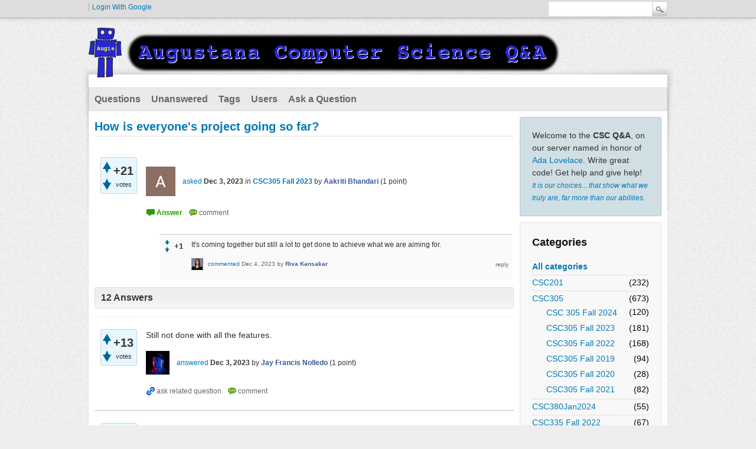

--- FILE ---
content_type: text/html; charset=utf-8
request_url: https://lovelace.augustana.edu/q2a/index.php/7761/how-is-everyones-project-going-so-far?show=7763
body_size: 7886
content:
<!DOCTYPE html>
<html lang="en" itemscope itemtype="http://schema.org/QAPage">
<!-- Powered by Question2Answer - http://www.question2answer.org/ -->
<head>
<meta charset="utf-8">
<title>How is everyone's project going so far? - Augustana CSC Q&amp;A</title>
<meta name="keywords" content="CSC305 Fall 2023">
<link rel="stylesheet" href="../../qa-theme/Snow/qa-styles.css?1.8.0">
<style type="text/css"><!--
//--></style>
<link href="https://fonts.googleapis.com/css?family=Roboto" rel="stylesheet" type="text/css">
<style type="text/css"><!--
//--></style>
<style type="text/css"><!--
@import url('../../qa-plugin/q2a-open-login/css/zocial.css');
//--></style>
<link rel="canonical" href="https://lovelace.augustana.edu/q2a/index.php/7761/how-is-everyones-project-going-so-far">
<meta itemprop="name" content="How is everyone's project going so far?">
<script>
var qa_root = '..\/..\/';
var qa_request = '7761\/how-is-everyones-project-going-so-far';
</script>
<script src="../../qa-content/jquery-3.2.1.min.js"></script>
<script src="../../qa-content/qa-global.js?1.8.0"></script>
<script type="text/javascript">
if (typeof qa_wysiwyg_editor_config == 'object')
	qa_wysiwyg_editor_config.skin='moono';
</script>
<link rel="stylesheet" type="text/css" href="../../qa-plugin/q2a-badges/badges-style.css">
<style>
</style>
<style>
.wmd-button > span { background-image: url('../../qa-plugin/q2a-markdown-editor-2.6.0/pagedown/wmd-buttons.png') }

/* Markdown editor styles */

.wmd-button-bar {
	width: 100%;
	padding: 5px 0;
}
.wmd-input {
	/* 604 */
	width: 598px;
	height: 250px;
	margin: 0 0 10px;
	padding: 2px;
	border: 1px solid #ccc;
}
.wmd-preview {
	/* 604 */
	width: 584px;
	margin: 10px 0;
	padding: 8px;
	border: 2px dashed #ccc;
}

.wmd-preview img, .entry-content img {
	max-width: 100%
}

.qa-q-view-content pre,
.qa-a-item-content pre,
.wmd-preview pre {
	overflow: auto;
	width: 100%;
	max-height: 400px;
	padding: 0;
	border-width: 1px 1px 1px 3px;
	border-style: solid;
	border-color: #ddd;
	background-color: #eee;
}
pre code {
	display: block;
	padding: 8px;
}

.wmd-button-row {
	position: relative;
	margin: 0;
	padding: 0;
	height: 20px;
}

.wmd-spacer {
	width: 1px;
	height: 20px;
	margin-left: 14px;
	position: absolute;
	background-color: Silver;
	display: inline-block;
	list-style: none;
}

.wmd-button {
	width: 20px;
	height: 20px;
	padding-left: 2px;
	padding-right: 3px;
	position: absolute;
	display: inline-block;
	list-style: none;
	cursor: pointer;
}

.wmd-button > span {
	/* note: background-image is set in plugin script */
	background-repeat: no-repeat;
	background-position: 0px 0px;
	width: 20px;
	height: 20px;
	display: inline-block;
}

.wmd-spacer1 {
	left: 50px;
}
.wmd-spacer2 {
	left: 175px;
}
.wmd-spacer3 {
	left: 300px;
}

.wmd-prompt-background {
	background-color: #000;
}
.wmd-prompt-dialog {
	border: 1px solid #999;
	background-color: #f5f5f5;
}
.wmd-prompt-dialog > div {
	font-size: 0.8em;
}
.wmd-prompt-dialog > form > input[type="text"] {
	border: 1px solid #999;
	color: black;
}
.wmd-prompt-dialog > form > input[type="button"] {
	border: 1px solid #888;
	font-size: 11px;
	font-weight: bold;
}

/* HighlightJS styles */

pre code,
pre .ruby .subst,
pre .tag .title,
pre .lisp .title,
pre .nginx .title {
	color: black;
}
pre .string,
pre .title,
pre .constant,
pre .parent,
pre .tag .value,
pre .rules .value,
pre .rules .value .number,
pre .preprocessor,
pre .ruby .symbol,
pre .ruby .symbol .string,
pre .ruby .symbol .keyword,
pre .ruby .symbol .keymethods,
pre .instancevar,
pre .aggregate,
pre .template_tag,
pre .django .variable,
pre .smalltalk .class,
pre .addition,
pre .flow,
pre .stream,
pre .bash .variable,
pre .apache .tag,
pre .apache .cbracket,
pre .tex .command,
pre .tex .special,
pre .erlang_repl .function_or_atom,
pre .markdown .header {
	color: #800;
}
pre .comment,
pre .annotation,
pre .template_comment,
pre .diff .header,
pre .chunk,
pre .markdown .blockquote {
	color: #888;
}
pre .number,
pre .date,
pre .regexp,
pre .literal,
pre .smalltalk .symbol,
pre .smalltalk .char,
pre .go .constant,
pre .change,
pre .markdown .bullet,
pre .markdown .link_url {
	color: #080;
}
pre .label,
pre .javadoc,
pre .ruby .string,
pre .decorator,
pre .filter .argument,
pre .localvars,
pre .array,
pre .attr_selector,
pre .important,
pre .pseudo,
pre .pi,
pre .doctype,
pre .deletion,
pre .envvar,
pre .shebang,
pre .apache .sqbracket,
pre .nginx .built_in,
pre .tex .formula,
pre .erlang_repl .reserved,
pre .input_number,
pre .markdown .link_label,
pre .vhdl .attribute {
	color: #88f;
}
pre .keyword,
pre .id,
pre .phpdoc,
pre .title,
pre .built_in,
pre .aggregate,
pre .css .tag,
pre .javadoctag,
pre .phpdoc,
pre .yardoctag,
pre .smalltalk .class,
pre .winutils,
pre .bash .variable,
pre .apache .tag,
pre .go .typename,
pre .tex .command,
pre .markdown .strong,
pre .request,
pre .status {
	font-weight: bold;
}
pre .markdown .emphasis {
	font-style: italic;
}
pre .nginx .built_in {
	font-weight: normal;
}
pre .coffeescript .javascript,
pre .xml .css,
pre .xml .javascript,
pre .xml .vbscript,
pre .tex .formula {
	opacity: 0.5;
}

</style>


<script src="../../qa-plugin/q2a-markdown-editor-2.6.0/pagedown/highlight.min.js"></script><script>
$(function() {
	$('.wmd-input').keypress(function() {
		window.clearTimeout(hljs.Timeout);
		hljs.Timeout = window.setTimeout(function() {
			hljs.initHighlighting.called = false;
			hljs.initHighlighting();
		}, 500);
	});
	window.setTimeout(function() {
		hljs.initHighlighting.called = false;
		hljs.initHighlighting();
	}, 500);
});
</script>
</head>
<body
class="qa-template-question qa-theme-snow qa-category-18 qa-category-35 qa-body-js-off"
>
<script>
var b = document.getElementsByTagName('body')[0];
b.className = b.className.replace('qa-body-js-off', 'qa-body-js-on');
</script>
<div class="qam-login-bar"><div class="qam-login-group">
<div class="qa-nav-user">
<ul class="qa-nav-user-list">
<li class="qa-nav-user-item qa-nav-user-google">
<span class="qa-nav-user-nolink">  <a class="google-signin" href="../../index.php/login?login=google&amp;to=index.php/7761/how-is-everyones-project-going-so-far?show=7763">
  	  <span class="google-signin-icon"></span>
      <span class="google-signin-text">Login with Google</span>
  </a></span>
</li>
</ul>
<div class="qa-nav-user-clear">
</div>
</div>
<div class="qa-search">
<form method="get" action="../../index.php/search">
<input type="text" name="q" value="" class="qa-search-field">
<input type="submit" value="Search" class="qa-search-button">
</form>
</div>
</div></div>
<div class="qa-body-wrapper">
<div class="qa-header">
<div class="qa-logo">
<a href="../../" class="qa-logo-link" title="Augustana CSC Q&amp;A"><img src="../../augie_csc_q2a_header_dark.png" width="800" height="86" alt="Augustana CSC Q&amp;A"></a>
</div>
<div class="qa-header-clear">
</div>
</div> <!-- END qa-header -->
<div class="qa-main-shadow">
<div class="qa-main-wrapper">
<div class="qa-nav-main">
<ul class="qa-nav-main-list">
<li class="qa-nav-main-item qa-nav-main-questions">
<a href="../../index.php/questions" class="qa-nav-main-link">Questions</a>
</li>
<li class="qa-nav-main-item qa-nav-main-unanswered">
<a href="../../index.php/unanswered" class="qa-nav-main-link">Unanswered</a>
</li>
<li class="qa-nav-main-item qa-nav-main-tag">
<a href="../../index.php/tags" class="qa-nav-main-link">Tags</a>
</li>
<li class="qa-nav-main-item qa-nav-main-user">
<a href="../../index.php/users" class="qa-nav-main-link">Users</a>
</li>
<li class="qa-nav-main-item qa-nav-main-ask">
<a href="../../index.php/ask?cat=35" class="qa-nav-main-link">Ask a Question</a>
</li>
</ul>
<div class="qa-nav-main-clear">
</div>
</div>
<div class="qa-sidepanel">
<div class="qa-sidebar">
Welcome to the <b>CSC Q&amp;A</b>, on our server named in honor of <a href="https://en.wikipedia.org/wiki/Ada_Lovelace">Ada Lovelace</a>. Write great code!  Get help and give help! <br/><small><i><a href="https://en.wikiquote.org/wiki/Albus_Dumbledore">It is our choices... that show what we truly are, far more than our abilities.</a></i></small>
</div>
<div class="qa-widgets-side qa-widgets-side-high">
<div class="qa-widget-side qa-widget-side-high">
<h2>Categories</h2>
<ul class="qa-nav-cat-list qa-nav-cat-list-1">
<li class="qa-nav-cat-item qa-nav-cat-all">
<a href="../../" class="qa-nav-cat-link">All categories</a>
</li>
<li class="qa-nav-cat-item qa-nav-cat-csc201">
<a href="../../index.php/csc201" class="qa-nav-cat-link">CSC201</a>
<span class="qa-nav-cat-note">(232)</span>
</li>
<li class="qa-nav-cat-item qa-nav-cat-csc305">
<a href="../../index.php/csc305" class="qa-nav-cat-link qa-nav-cat-selected">CSC305</a>
<span class="qa-nav-cat-note">(673)</span>
<ul class="qa-nav-cat-list qa-nav-cat-list-2">
<li class="qa-nav-cat-item qa-nav-cat-csc-305-fall-2024">
<a href="../../index.php/csc305/csc-305-fall-2024" class="qa-nav-cat-link">CSC 305 Fall 2024</a>
<span class="qa-nav-cat-note">(120)</span>
</li>
<li class="qa-nav-cat-item qa-nav-cat-csc305-fall-2023">
<a href="../../index.php/csc305/csc305-fall-2023" class="qa-nav-cat-link qa-nav-cat-selected">CSC305 Fall 2023</a>
<span class="qa-nav-cat-note">(181)</span>
</li>
<li class="qa-nav-cat-item qa-nav-cat-csc305-fall-2022">
<a href="../../index.php/csc305/csc305-fall-2022" class="qa-nav-cat-link">CSC305 Fall 2022</a>
<span class="qa-nav-cat-note">(168)</span>
</li>
<li class="qa-nav-cat-item qa-nav-cat-fall-2019">
<a href="../../index.php/csc305/fall-2019" class="qa-nav-cat-link">CSC305 Fall 2019</a>
<span class="qa-nav-cat-note">(94)</span>
</li>
<li class="qa-nav-cat-item qa-nav-cat-csc305-fall-2020">
<a href="../../index.php/csc305/csc305-fall-2020" class="qa-nav-cat-link">CSC305 Fall 2020</a>
<span class="qa-nav-cat-note">(28)</span>
</li>
<li class="qa-nav-cat-item qa-nav-cat-csc-305-fall-2021">
<a href="../../index.php/csc305/csc-305-fall-2021" class="qa-nav-cat-link">CSC305 Fall 2021</a>
<span class="qa-nav-cat-note">(82)</span>
</li>
</ul>
</li>
<li class="qa-nav-cat-item qa-nav-cat-csc380jan2024">
<a href="../../index.php/csc380jan2024" class="qa-nav-cat-link">CSC380Jan2024</a>
<span class="qa-nav-cat-note">(55)</span>
</li>
<li class="qa-nav-cat-item qa-nav-cat-csc335-fall-2022">
<a href="../../index.php/csc335-fall-2022" class="qa-nav-cat-link">CSC335 Fall 2022</a>
<span class="qa-nav-cat-note">(67)</span>
</li>
<li class="qa-nav-cat-item qa-nav-cat-csc150">
<a href="../../index.php/csc150" class="qa-nav-cat-link" title="CSC 150 Artful Computing">CSC150</a>
<span class="qa-nav-cat-note">(114)</span>
</li>
<li class="qa-nav-cat-item qa-nav-cat-csc202">
<a href="../../index.php/csc202" class="qa-nav-cat-link">CSC202</a>
<span class="qa-nav-cat-note">(2)</span>
</li>
<li class="qa-nav-cat-item qa-nav-cat-csc215">
<a href="../../index.php/csc215" class="qa-nav-cat-link" title="Web Engineering">CSC215</a>
<span class="qa-nav-cat-note">(27)</span>
</li>
<li class="qa-nav-cat-item qa-nav-cat-csc285">
<a href="../../index.php/csc285" class="qa-nav-cat-link">CSC285</a>
<span class="qa-nav-cat-note">(142)</span>
</li>
<li class="qa-nav-cat-item qa-nav-cat-csc310">
<a href="../../index.php/csc310" class="qa-nav-cat-link" title="CSC 310: Database">CSC310</a>
<span class="qa-nav-cat-note">(0)</span>
</li>
<li class="qa-nav-cat-item qa-nav-cat-csc320">
<a href="../../index.php/csc320" class="qa-nav-cat-link" title="A.I.">CSC320</a>
<span class="qa-nav-cat-note">(72)</span>
</li>
<li class="qa-nav-cat-item qa-nav-cat-csc330">
<a href="../../index.php/csc330" class="qa-nav-cat-link">CSC330</a>
<span class="qa-nav-cat-note">(4)</span>
</li>
<li class="qa-nav-cat-item qa-nav-cat-csc335">
<a href="../../index.php/csc335" class="qa-nav-cat-link">CSC335</a>
<span class="qa-nav-cat-note">(106)</span>
</li>
<li class="qa-nav-cat-item qa-nav-cat-csc350">
<a href="../../index.php/csc350" class="qa-nav-cat-link" title="Programming Languages">CSC350</a>
<span class="qa-nav-cat-note">(19)</span>
</li>
<li class="qa-nav-cat-item qa-nav-cat-csc371">
<a href="../../index.php/csc371" class="qa-nav-cat-link">CSC371</a>
<span class="qa-nav-cat-note">(16)</span>
</li>
<li class="qa-nav-cat-item qa-nav-cat-csc490">
<a href="../../index.php/csc490" class="qa-nav-cat-link">CSC490</a>
<span class="qa-nav-cat-note">(185)</span>
</li>
<li class="qa-nav-cat-item qa-nav-cat-data360">
<a href="../../index.php/data360" class="qa-nav-cat-link">DATA360</a>
<span class="qa-nav-cat-note">(62)</span>
</li>
<li class="qa-nav-cat-item qa-nav-cat-other">
<a href="../../index.php/other" class="qa-nav-cat-link">Other</a>
<span class="qa-nav-cat-note">(5)</span>
</li>
<li class="qa-nav-cat-item qa-nav-cat-old_csc201">
<a href="../../index.php/old_csc201" class="qa-nav-cat-link">old_CSC201</a>
<span class="qa-nav-cat-note">(39)</span>
</li>
<li class="qa-nav-cat-item qa-nav-cat-csc211">
<a href="../../index.php/csc211" class="qa-nav-cat-link">old_CSC211</a>
<span class="qa-nav-cat-note">(268)</span>
</li>
<li class="qa-nav-cat-item qa-nav-cat-csc212">
<a href="../../index.php/csc212" class="qa-nav-cat-link">old_CSC212</a>
<span class="qa-nav-cat-note">(22)</span>
</li>
</ul>
<div class="qa-nav-cat-clear">
</div>
</div>
</div>
</div>
<div class="qa-main" itemscope itemtype="http://schema.org/Question">
<div class="qa-main-heading">
<h1>
<a href="../../index.php/7761/how-is-everyones-project-going-so-far">
<span itemprop="name">How is everyone's project going so far?</span>
</a>
</h1>
</div>
<div class="qa-part-q-view">
<div class="qa-q-view" id="q7761">
<form method="post" action="../../index.php/7761/how-is-everyones-project-going-so-far?show=7763">
<div class="qa-q-view-stats">
<div class="qa-voting qa-voting-net" id="voting_7761">
<div class="qa-vote-buttons qa-vote-buttons-net">
<input title="Click to vote up" name="vote_7761_1_q7761" onclick="return qa_vote_click(this);" type="submit" value="+" class="qa-vote-first-button qa-vote-up-button"> 
<input title="Click to vote down" name="vote_7761_-1_q7761" onclick="return qa_vote_click(this);" type="submit" value="&ndash;" class="qa-vote-second-button qa-vote-down-button"> 
</div>
<div class="qa-vote-count qa-vote-count-net">
<span class="qa-netvote-count">
<span class="qa-netvote-count-data">+21</span><span class="qa-netvote-count-pad"> votes <meta itemprop="upvoteCount" content="21"></span>
</span>
</div>
<div class="qa-vote-clear">
</div>
</div>
</div>
<input name="code" type="hidden" value="0-1768605666-fc8369d795dd57d4bfb0fa890b2790cda5aa5767">
</form>
<div class="qa-q-view-main">
<form method="post" action="../../index.php/7761/how-is-everyones-project-going-so-far?show=7763">
<div class="qa-q-view-content qa-post-content">
<a name="7761"></a><div itemprop="text"></div>
</div>
<span class="qa-q-view-avatar-meta">
<span class="qa-q-view-avatar">
<a href="../../index.php/user/Aakriti+Bhandari" class="qa-avatar-link"><img src="../../?qa=image&amp;qa_blobid=12002451431761005498&amp;qa_size=50" width="50" height="50" class="qa-avatar-image" alt=""></a>
</span>
<span class="qa-q-view-meta">
<a href="../../index.php/7761/how-is-everyones-project-going-so-far" class="qa-q-view-what">asked</a>
<span class="qa-q-view-when">
<span class="qa-q-view-when-data"><time itemprop="dateCreated" datetime="2023-12-03T22:50:13+0000" title="2023-12-03T22:50:13+0000">Dec 3, 2023</time></span>
</span>
<span class="qa-q-view-where">
<span class="qa-q-view-where-pad">in </span><span class="qa-q-view-where-data"><a href="../../index.php/csc305/csc305-fall-2023" class="qa-category-link">CSC305 Fall 2023</a></span>
</span>
<span class="qa-q-view-who">
<span class="qa-q-view-who-pad">by </span>
<span class="qa-q-view-who-data"><span itemprop="author" itemscope itemtype="http://schema.org/Person"><a href="../../index.php/user/Aakriti+Bhandari" class="qa-user-link" itemprop="url"><span itemprop="name">Aakriti Bhandari</span></a></span></span>
<span class="qa-q-view-who-points">
<span class="qa-q-view-who-points-pad">(</span><span class="qa-q-view-who-points-data">1</span><span class="qa-q-view-who-points-pad"> point)</span>
</span>
</span>
</span>
</span>
<div class="qa-q-view-buttons">
<input name="q_doanswer" id="q_doanswer" onclick="return qa_toggle_element('anew')" value="answer" title="Answer this question" type="submit" class="qa-form-light-button qa-form-light-button-answer">
<input name="q_docomment" onclick="return qa_toggle_element('c7761')" value="comment" title="Add a comment on this question" type="submit" class="qa-form-light-button qa-form-light-button-comment">
</div>
<input name="code" type="hidden" value="0-1768605666-b04335403f18b9b3317c5710e55b8d5d1cd29700">
<input name="qa_click" type="hidden" value="">
</form>
<div class="qa-q-view-c-list" id="c7761_list">
<div class="qa-c-list-item " id="c7781" itemscope itemtype="http://schema.org/Comment">
<form method="post" action="../../index.php/7761/how-is-everyones-project-going-so-far?show=7763">
<div class="qa-voting qa-voting-net" id="voting_7781">
<div class="qa-vote-buttons qa-vote-buttons-net">
<input title="Click to vote up" name="vote_7781_1_c7781" onclick="return qa_vote_click(this);" type="submit" value="+" class="qa-vote-first-button qa-vote-up-button"> 
<input title="Click to vote down" name="vote_7781_-1_c7781" onclick="return qa_vote_click(this);" type="submit" value="&ndash;" class="qa-vote-second-button qa-vote-down-button"> 
</div>
<div class="qa-vote-count qa-vote-count-net">
<span class="qa-netvote-count">
<span class="qa-netvote-count-data">+1</span><span class="qa-netvote-count-pad"> <meta itemprop="upvoteCount" content="1"></span>
</span>
</div>
<div class="qa-vote-clear">
</div>
</div>
<input name="code" type="hidden" value="0-1768605666-fc8369d795dd57d4bfb0fa890b2790cda5aa5767">
</form>
<form method="post" action="../../index.php/7761/how-is-everyones-project-going-so-far?show=7763">
<div class="qa-c-item-content qa-post-content">
<a name="7781"></a><div itemprop="text"><p>It's coming together but still a lot to get done to achieve what we are aiming for.</p>
</div>
</div>
<div class="qa-c-item-footer">
<span class="qa-c-item-avatar-meta">
<span class="qa-c-item-avatar">
<a href="../../index.php/user/Riva+Kansakar" class="qa-avatar-link"><img src="../../?qa=image&amp;qa_blobid=3818933327264005167&amp;qa_size=20" width="20" height="20" class="qa-avatar-image" alt=""></a>
</span>
<span class="qa-c-item-meta">
<a href="../../index.php/7761/how-is-everyones-project-going-so-far?show=7781#c7781" class="qa-c-item-what">commented</a>
<span class="qa-c-item-when">
<span class="qa-c-item-when-data"><time itemprop="dateCreated" datetime="2023-12-04T22:18:28+0000" title="2023-12-04T22:18:28+0000">Dec 4, 2023</time></span>
</span>
<span class="qa-c-item-who">
<span class="qa-c-item-who-pad">by </span>
<span class="qa-c-item-who-data"><span itemprop="author" itemscope itemtype="http://schema.org/Person"><a href="../../index.php/user/Riva+Kansakar" class="qa-user-link" itemprop="url"><span itemprop="name">Riva Kansakar</span></a></span></span>
<span class="qa-c-item-who-points">
<span class="qa-c-item-who-points-pad">(</span><span class="qa-c-item-who-points-data">1</span><span class="qa-c-item-who-points-pad"> point)</span>
</span>
</span>
</span>
</span>
<div class="qa-c-item-buttons">
<input name="q_docomment" onclick="return qa_toggle_element('c7761')" value="reply" title="Reply to this comment" type="submit" class="qa-form-light-button qa-form-light-button-comment">
</div>
</div>
<input name="code" type="hidden" value="0-1768605666-b04335403f18b9b3317c5710e55b8d5d1cd29700">
<input name="qa_click" type="hidden" value="">
</form>
<div class="qa-c-item-clear">
</div>
</div> <!-- END qa-c-item -->
</div> <!-- END qa-c-list -->
<div class="qa-c-form" id="c7761" style="display:none;">
<h2>Please <a href="../../index.php/login?to=index.php%2F7761%2Fhow-is-everyones-project-going-so-far">log in</a> or <a href="../../index.php/register?to=index.php%2F7761%2Fhow-is-everyones-project-going-so-far">register</a> to add a comment.</h2>
</div> <!-- END qa-c-form -->
</div> <!-- END qa-q-view-main -->
<div class="qa-q-view-clear">
</div>
</div> <!-- END qa-q-view -->
</div>
<div class="qa-part-a-form">
<div class="qa-a-form" id="anew" style="display:none;">
<h2>Please <a href="../../index.php/login?to=index.php%2F7761%2Fhow-is-everyones-project-going-so-far">log in</a> or <a href="../../index.php/register?to=index.php%2F7761%2Fhow-is-everyones-project-going-so-far">register</a> to answer this question.</h2>
</div> <!-- END qa-a-form -->
</div>
<div class="qa-part-a-list">
<h2 id="a_list_title"><span itemprop="answerCount">12</span> Answers</h2>
<div class="qa-a-list" id="a_list">
<div class="qa-a-list-item " id="a7763" itemprop="suggestedAnswer" itemscope itemtype="http://schema.org/Answer">
<form method="post" action="../../index.php/7761/how-is-everyones-project-going-so-far?show=7763">
<div class="qa-voting qa-voting-net" id="voting_7763">
<div class="qa-vote-buttons qa-vote-buttons-net">
<input title="Click to vote up" name="vote_7763_1_a7763" onclick="return qa_vote_click(this);" type="submit" value="+" class="qa-vote-first-button qa-vote-up-button"> 
<input title="Click to vote down" name="vote_7763_-1_a7763" onclick="return qa_vote_click(this);" type="submit" value="&ndash;" class="qa-vote-second-button qa-vote-down-button"> 
</div>
<div class="qa-vote-count qa-vote-count-net">
<span class="qa-netvote-count">
<span class="qa-netvote-count-data">+13</span><span class="qa-netvote-count-pad"> votes <meta itemprop="upvoteCount" content="13"></span>
</span>
</div>
<div class="qa-vote-clear">
</div>
</div>
<input name="code" type="hidden" value="0-1768605666-fc8369d795dd57d4bfb0fa890b2790cda5aa5767">
</form>
<div class="qa-a-item-main">
<form method="post" action="../../index.php/7761/how-is-everyones-project-going-so-far?show=7763">
<div class="qa-a-selection">
</div>
<div class="qa-a-item-content qa-post-content">
<a name="7763"></a><div itemprop="text"><p>Still not done with all the features.</p>
</div>
</div>
<span class="qa-a-item-avatar-meta">
<span class="qa-a-item-avatar">
<a href="../../index.php/user/Jay+Francis+Nolledo" class="qa-avatar-link"><img src="../../?qa=image&amp;qa_blobid=12763384980238186068&amp;qa_size=40" width="40" height="40" class="qa-avatar-image" alt=""></a>
</span>
<span class="qa-a-item-meta">
<a href="../../index.php/7761/how-is-everyones-project-going-so-far?show=7763#a7763" class="qa-a-item-what">answered</a>
<span class="qa-a-item-when">
<span class="qa-a-item-when-data"><time itemprop="dateCreated" datetime="2023-12-03T23:07:17+0000" title="2023-12-03T23:07:17+0000">Dec 3, 2023</time></span>
</span>
<span class="qa-a-item-who">
<span class="qa-a-item-who-pad">by </span>
<span class="qa-a-item-who-data"><span itemprop="author" itemscope itemtype="http://schema.org/Person"><a href="../../index.php/user/Jay+Francis+Nolledo" class="qa-user-link" itemprop="url"><span itemprop="name">Jay Francis Nolledo</span></a></span></span>
<span class="qa-a-item-who-points">
<span class="qa-a-item-who-points-pad">(</span><span class="qa-a-item-who-points-data">1</span><span class="qa-a-item-who-points-pad"> point)</span>
</span>
</span>
</span>
</span>
<div class="qa-a-item-buttons">
<input name="a7763_dofollow" value="ask related question" title="Ask a new question relating to this answer" type="submit" class="qa-form-light-button qa-form-light-button-follow">
<input name="a7763_docomment" onclick="return qa_toggle_element('c7763')" value="comment" title="Add a comment on this answer" type="submit" class="qa-form-light-button qa-form-light-button-comment">
</div>
<input name="code" type="hidden" value="0-1768605666-d720caf748ae45e218d46f596dfff5c936a08686">
<input name="qa_click" type="hidden" value="">
</form>
<div class="qa-a-item-c-list" style="display:none;" id="c7763_list">
</div> <!-- END qa-c-list -->
<div class="qa-c-form" id="c7763" style="display:none;">
<h2>Please <a href="../../index.php/login?to=index.php%2F7761%2Fhow-is-everyones-project-going-so-far">log in</a> or <a href="../../index.php/register?to=index.php%2F7761%2Fhow-is-everyones-project-going-so-far">register</a> to add a comment.</h2>
</div> <!-- END qa-c-form -->
</div> <!-- END qa-a-item-main -->
<div class="qa-a-item-clear">
</div>
</div> <!-- END qa-a-list-item -->
<div class="qa-a-list-item " id="a7767" itemprop="suggestedAnswer" itemscope itemtype="http://schema.org/Answer">
<form method="post" action="../../index.php/7761/how-is-everyones-project-going-so-far?show=7763">
<div class="qa-voting qa-voting-net" id="voting_7767">
<div class="qa-vote-buttons qa-vote-buttons-net">
<input title="Click to vote up" name="vote_7767_1_a7767" onclick="return qa_vote_click(this);" type="submit" value="+" class="qa-vote-first-button qa-vote-up-button"> 
<input title="Click to vote down" name="vote_7767_-1_a7767" onclick="return qa_vote_click(this);" type="submit" value="&ndash;" class="qa-vote-second-button qa-vote-down-button"> 
</div>
<div class="qa-vote-count qa-vote-count-net">
<span class="qa-netvote-count">
<span class="qa-netvote-count-data">+13</span><span class="qa-netvote-count-pad"> votes <meta itemprop="upvoteCount" content="13"></span>
</span>
</div>
<div class="qa-vote-clear">
</div>
</div>
<input name="code" type="hidden" value="0-1768605666-fc8369d795dd57d4bfb0fa890b2790cda5aa5767">
</form>
<div class="qa-a-item-main">
<form method="post" action="../../index.php/7761/how-is-everyones-project-going-so-far?show=7763">
<div class="qa-a-selection">
</div>
<div class="qa-a-item-content qa-post-content">
<a name="7767"></a><div itemprop="text"><p>Currently have a lot of coding dept. trying to refactor now before it gets worse with more code </p>
</div>
</div>
<span class="qa-a-item-avatar-meta">
<span class="qa-a-item-avatar">
<a href="../../index.php/user/Mason+Love" class="qa-avatar-link"><img src="../../?qa=image&amp;qa_blobid=16604959791694818641&amp;qa_size=40" width="40" height="40" class="qa-avatar-image" alt=""></a>
</span>
<span class="qa-a-item-meta">
<a href="../../index.php/7761/how-is-everyones-project-going-so-far?show=7767#a7767" class="qa-a-item-what">answered</a>
<span class="qa-a-item-when">
<span class="qa-a-item-when-data"><time itemprop="dateCreated" datetime="2023-12-03T23:13:59+0000" title="2023-12-03T23:13:59+0000">Dec 3, 2023</time></span>
</span>
<span class="qa-a-item-who">
<span class="qa-a-item-who-pad">by </span>
<span class="qa-a-item-who-data"><span itemprop="author" itemscope itemtype="http://schema.org/Person"><a href="../../index.php/user/Mason+Love" class="qa-user-link" itemprop="url"><span itemprop="name">Mason Love</span></a></span></span>
<span class="qa-a-item-who-points">
<span class="qa-a-item-who-points-pad">(</span><span class="qa-a-item-who-points-data">1</span><span class="qa-a-item-who-points-pad"> point)</span>
</span>
</span>
</span>
</span>
<div class="qa-a-item-buttons">
<input name="a7767_dofollow" value="ask related question" title="Ask a new question relating to this answer" type="submit" class="qa-form-light-button qa-form-light-button-follow">
<input name="a7767_docomment" onclick="return qa_toggle_element('c7767')" value="comment" title="Add a comment on this answer" type="submit" class="qa-form-light-button qa-form-light-button-comment">
</div>
<input name="code" type="hidden" value="0-1768605666-49e1637b0e63d4cb2fb6186bb00a65bf37727c7b">
<input name="qa_click" type="hidden" value="">
</form>
<div class="qa-a-item-c-list" style="display:none;" id="c7767_list">
</div> <!-- END qa-c-list -->
<div class="qa-c-form" id="c7767" style="display:none;">
<h2>Please <a href="../../index.php/login?to=index.php%2F7761%2Fhow-is-everyones-project-going-so-far">log in</a> or <a href="../../index.php/register?to=index.php%2F7761%2Fhow-is-everyones-project-going-so-far">register</a> to add a comment.</h2>
</div> <!-- END qa-c-form -->
</div> <!-- END qa-a-item-main -->
<div class="qa-a-item-clear">
</div>
</div> <!-- END qa-a-list-item -->
<div class="qa-a-list-item " id="a7768" itemprop="suggestedAnswer" itemscope itemtype="http://schema.org/Answer">
<form method="post" action="../../index.php/7761/how-is-everyones-project-going-so-far?show=7763">
<div class="qa-voting qa-voting-net" id="voting_7768">
<div class="qa-vote-buttons qa-vote-buttons-net">
<input title="Click to vote up" name="vote_7768_1_a7768" onclick="return qa_vote_click(this);" type="submit" value="+" class="qa-vote-first-button qa-vote-up-button"> 
<input title="Click to vote down" name="vote_7768_-1_a7768" onclick="return qa_vote_click(this);" type="submit" value="&ndash;" class="qa-vote-second-button qa-vote-down-button"> 
</div>
<div class="qa-vote-count qa-vote-count-net">
<span class="qa-netvote-count">
<span class="qa-netvote-count-data">+12</span><span class="qa-netvote-count-pad"> votes <meta itemprop="upvoteCount" content="12"></span>
</span>
</div>
<div class="qa-vote-clear">
</div>
</div>
<input name="code" type="hidden" value="0-1768605666-fc8369d795dd57d4bfb0fa890b2790cda5aa5767">
</form>
<div class="qa-a-item-main">
<form method="post" action="../../index.php/7761/how-is-everyones-project-going-so-far?show=7763">
<div class="qa-a-selection">
</div>
<div class="qa-a-item-content qa-post-content">
<a name="7768"></a><div itemprop="text"><p>We are just fixing bugs and implementing our final core features. The only major thing we'll probably be missing is an undo feature</p>
</div>
</div>
<span class="qa-a-item-avatar-meta">
<span class="qa-a-item-avatar">
<a href="../../index.php/user/Sean+Abracia-Wendel" class="qa-avatar-link"><img src="../../?qa=image&amp;qa_blobid=12932726990425600672&amp;qa_size=40" width="40" height="40" class="qa-avatar-image" alt=""></a>
</span>
<span class="qa-a-item-meta">
<a href="../../index.php/7761/how-is-everyones-project-going-so-far?show=7768#a7768" class="qa-a-item-what">answered</a>
<span class="qa-a-item-when">
<span class="qa-a-item-when-data"><time itemprop="dateCreated" datetime="2023-12-04T00:04:59+0000" title="2023-12-04T00:04:59+0000">Dec 4, 2023</time></span>
</span>
<span class="qa-a-item-who">
<span class="qa-a-item-who-pad">by </span>
<span class="qa-a-item-who-data"><span itemprop="author" itemscope itemtype="http://schema.org/Person"><a href="../../index.php/user/Sean+Abracia-Wendel" class="qa-user-link" itemprop="url"><span itemprop="name">Sean Abracia-Wendel</span></a></span></span>
<span class="qa-a-item-who-points">
<span class="qa-a-item-who-points-pad">(</span><span class="qa-a-item-who-points-data">1</span><span class="qa-a-item-who-points-pad"> point)</span>
</span>
</span>
</span>
</span>
<div class="qa-a-item-buttons">
<input name="a7768_dofollow" value="ask related question" title="Ask a new question relating to this answer" type="submit" class="qa-form-light-button qa-form-light-button-follow">
<input name="a7768_docomment" onclick="return qa_toggle_element('c7768')" value="comment" title="Add a comment on this answer" type="submit" class="qa-form-light-button qa-form-light-button-comment">
</div>
<input name="code" type="hidden" value="0-1768605666-1d782e9625f44f3d912f4dc743518ba512c5c520">
<input name="qa_click" type="hidden" value="">
</form>
<div class="qa-a-item-c-list" style="display:none;" id="c7768_list">
</div> <!-- END qa-c-list -->
<div class="qa-c-form" id="c7768" style="display:none;">
<h2>Please <a href="../../index.php/login?to=index.php%2F7761%2Fhow-is-everyones-project-going-so-far">log in</a> or <a href="../../index.php/register?to=index.php%2F7761%2Fhow-is-everyones-project-going-so-far">register</a> to add a comment.</h2>
</div> <!-- END qa-c-form -->
</div> <!-- END qa-a-item-main -->
<div class="qa-a-item-clear">
</div>
</div> <!-- END qa-a-list-item -->
<div class="qa-a-list-item " id="a7782" itemprop="suggestedAnswer" itemscope itemtype="http://schema.org/Answer">
<form method="post" action="../../index.php/7761/how-is-everyones-project-going-so-far?show=7763">
<div class="qa-voting qa-voting-net" id="voting_7782">
<div class="qa-vote-buttons qa-vote-buttons-net">
<input title="Click to vote up" name="vote_7782_1_a7782" onclick="return qa_vote_click(this);" type="submit" value="+" class="qa-vote-first-button qa-vote-up-button"> 
<input title="Click to vote down" name="vote_7782_-1_a7782" onclick="return qa_vote_click(this);" type="submit" value="&ndash;" class="qa-vote-second-button qa-vote-down-button"> 
</div>
<div class="qa-vote-count qa-vote-count-net">
<span class="qa-netvote-count">
<span class="qa-netvote-count-data">+10</span><span class="qa-netvote-count-pad"> votes <meta itemprop="upvoteCount" content="10"></span>
</span>
</div>
<div class="qa-vote-clear">
</div>
</div>
<input name="code" type="hidden" value="0-1768605666-fc8369d795dd57d4bfb0fa890b2790cda5aa5767">
</form>
<div class="qa-a-item-main">
<form method="post" action="../../index.php/7761/how-is-everyones-project-going-so-far?show=7763">
<div class="qa-a-selection">
</div>
<div class="qa-a-item-content qa-post-content">
<a name="7782"></a><div itemprop="text"><p>It's coming together but still a lot to get done to achieve what we are aiming for.</p>
</div>
</div>
<span class="qa-a-item-avatar-meta">
<span class="qa-a-item-avatar">
<a href="../../index.php/user/Riva+Kansakar" class="qa-avatar-link"><img src="../../?qa=image&amp;qa_blobid=3818933327264005167&amp;qa_size=40" width="40" height="40" class="qa-avatar-image" alt=""></a>
</span>
<span class="qa-a-item-meta">
<a href="../../index.php/7761/how-is-everyones-project-going-so-far?show=7782#a7782" class="qa-a-item-what">answered</a>
<span class="qa-a-item-when">
<span class="qa-a-item-when-data"><time itemprop="dateCreated" datetime="2023-12-04T22:19:12+0000" title="2023-12-04T22:19:12+0000">Dec 4, 2023</time></span>
</span>
<span class="qa-a-item-who">
<span class="qa-a-item-who-pad">by </span>
<span class="qa-a-item-who-data"><span itemprop="author" itemscope itemtype="http://schema.org/Person"><a href="../../index.php/user/Riva+Kansakar" class="qa-user-link" itemprop="url"><span itemprop="name">Riva Kansakar</span></a></span></span>
<span class="qa-a-item-who-points">
<span class="qa-a-item-who-points-pad">(</span><span class="qa-a-item-who-points-data">1</span><span class="qa-a-item-who-points-pad"> point)</span>
</span>
</span>
</span>
</span>
<div class="qa-a-item-buttons">
<input name="a7782_dofollow" value="ask related question" title="Ask a new question relating to this answer" type="submit" class="qa-form-light-button qa-form-light-button-follow">
<input name="a7782_docomment" onclick="return qa_toggle_element('c7782')" value="comment" title="Add a comment on this answer" type="submit" class="qa-form-light-button qa-form-light-button-comment">
</div>
<input name="code" type="hidden" value="0-1768605666-997b40b6b757188680cad196883cd45c758178c2">
<input name="qa_click" type="hidden" value="">
</form>
<div class="qa-a-item-c-list" style="display:none;" id="c7782_list">
</div> <!-- END qa-c-list -->
<div class="qa-c-form" id="c7782" style="display:none;">
<h2>Please <a href="../../index.php/login?to=index.php%2F7761%2Fhow-is-everyones-project-going-so-far">log in</a> or <a href="../../index.php/register?to=index.php%2F7761%2Fhow-is-everyones-project-going-so-far">register</a> to add a comment.</h2>
</div> <!-- END qa-c-form -->
</div> <!-- END qa-a-item-main -->
<div class="qa-a-item-clear">
</div>
</div> <!-- END qa-a-list-item -->
<div class="qa-a-list-item " id="a7809" itemprop="suggestedAnswer" itemscope itemtype="http://schema.org/Answer">
<form method="post" action="../../index.php/7761/how-is-everyones-project-going-so-far?show=7763">
<div class="qa-voting qa-voting-net" id="voting_7809">
<div class="qa-vote-buttons qa-vote-buttons-net">
<input title="Click to vote up" name="vote_7809_1_a7809" onclick="return qa_vote_click(this);" type="submit" value="+" class="qa-vote-first-button qa-vote-up-button"> 
<input title="Click to vote down" name="vote_7809_-1_a7809" onclick="return qa_vote_click(this);" type="submit" value="&ndash;" class="qa-vote-second-button qa-vote-down-button"> 
</div>
<div class="qa-vote-count qa-vote-count-net">
<span class="qa-netvote-count">
<span class="qa-netvote-count-data">+8</span><span class="qa-netvote-count-pad"> votes <meta itemprop="upvoteCount" content="8"></span>
</span>
</div>
<div class="qa-vote-clear">
</div>
</div>
<input name="code" type="hidden" value="0-1768605666-fc8369d795dd57d4bfb0fa890b2790cda5aa5767">
</form>
<div class="qa-a-item-main">
<form method="post" action="../../index.php/7761/how-is-everyones-project-going-so-far?show=7763">
<div class="qa-a-selection">
</div>
<div class="qa-a-item-content qa-post-content">
<a name="7809"></a><div itemprop="text"><p>We still miss a lot of features but it starts to come together now</p>
</div>
</div>
<span class="qa-a-item-avatar-meta">
<span class="qa-a-item-avatar">
<a href="../../index.php/user/Quyen+Doan" class="qa-avatar-link"><img src="../../?qa=image&amp;qa_blobid=13509471825099165757&amp;qa_size=40" width="40" height="40" class="qa-avatar-image" alt=""></a>
</span>
<span class="qa-a-item-meta">
<a href="../../index.php/7761/how-is-everyones-project-going-so-far?show=7809#a7809" class="qa-a-item-what">answered</a>
<span class="qa-a-item-when">
<span class="qa-a-item-when-data"><time itemprop="dateCreated" datetime="2023-12-05T04:07:38+0000" title="2023-12-05T04:07:38+0000">Dec 5, 2023</time></span>
</span>
<span class="qa-a-item-who">
<span class="qa-a-item-who-pad">by </span>
<span class="qa-a-item-who-data"><span itemprop="author" itemscope itemtype="http://schema.org/Person"><a href="../../index.php/user/Quyen+Doan" class="qa-user-link" itemprop="url"><span itemprop="name">Quyen Doan</span></a></span></span>
<span class="qa-a-item-who-points">
<span class="qa-a-item-who-points-pad">(</span><span class="qa-a-item-who-points-data">1</span><span class="qa-a-item-who-points-pad"> point)</span>
</span>
</span>
</span>
</span>
<div class="qa-a-item-buttons">
<input name="a7809_dofollow" value="ask related question" title="Ask a new question relating to this answer" type="submit" class="qa-form-light-button qa-form-light-button-follow">
<input name="a7809_docomment" onclick="return qa_toggle_element('c7809')" value="comment" title="Add a comment on this answer" type="submit" class="qa-form-light-button qa-form-light-button-comment">
</div>
<input name="code" type="hidden" value="0-1768605666-598631f9618515cdfd07cfa36be2342f5a6b0a80">
<input name="qa_click" type="hidden" value="">
</form>
<div class="qa-a-item-c-list" style="display:none;" id="c7809_list">
</div> <!-- END qa-c-list -->
<div class="qa-c-form" id="c7809" style="display:none;">
<h2>Please <a href="../../index.php/login?to=index.php%2F7761%2Fhow-is-everyones-project-going-so-far">log in</a> or <a href="../../index.php/register?to=index.php%2F7761%2Fhow-is-everyones-project-going-so-far">register</a> to add a comment.</h2>
</div> <!-- END qa-c-form -->
</div> <!-- END qa-a-item-main -->
<div class="qa-a-item-clear">
</div>
</div> <!-- END qa-a-list-item -->
<div class="qa-a-list-item " id="a7820" itemprop="suggestedAnswer" itemscope itemtype="http://schema.org/Answer">
<form method="post" action="../../index.php/7761/how-is-everyones-project-going-so-far?show=7763">
<div class="qa-voting qa-voting-net" id="voting_7820">
<div class="qa-vote-buttons qa-vote-buttons-net">
<input title="Click to vote up" name="vote_7820_1_a7820" onclick="return qa_vote_click(this);" type="submit" value="+" class="qa-vote-first-button qa-vote-up-button"> 
<input title="Click to vote down" name="vote_7820_-1_a7820" onclick="return qa_vote_click(this);" type="submit" value="&ndash;" class="qa-vote-second-button qa-vote-down-button"> 
</div>
<div class="qa-vote-count qa-vote-count-net">
<span class="qa-netvote-count">
<span class="qa-netvote-count-data">+8</span><span class="qa-netvote-count-pad"> votes <meta itemprop="upvoteCount" content="8"></span>
</span>
</div>
<div class="qa-vote-clear">
</div>
</div>
<input name="code" type="hidden" value="0-1768605666-fc8369d795dd57d4bfb0fa890b2790cda5aa5767">
</form>
<div class="qa-a-item-main">
<form method="post" action="../../index.php/7761/how-is-everyones-project-going-so-far?show=7763">
<div class="qa-a-selection">
</div>
<div class="qa-a-item-content qa-post-content">
<a name="7820"></a><div itemprop="text"><p>We still have many features to add</p>
</div>
</div>
<span class="qa-a-item-avatar-meta">
<span class="qa-a-item-avatar">
<a href="../../index.php/user/Drishtant+Bhandari" class="qa-avatar-link"><img src="../../?qa=image&amp;qa_blobid=4537129628421775896&amp;qa_size=40" width="40" height="40" class="qa-avatar-image" alt=""></a>
</span>
<span class="qa-a-item-meta">
<a href="../../index.php/7761/how-is-everyones-project-going-so-far?show=7820#a7820" class="qa-a-item-what">answered</a>
<span class="qa-a-item-when">
<span class="qa-a-item-when-data"><time itemprop="dateCreated" datetime="2023-12-05T05:20:05+0000" title="2023-12-05T05:20:05+0000">Dec 5, 2023</time></span>
</span>
<span class="qa-a-item-who">
<span class="qa-a-item-who-pad">by </span>
<span class="qa-a-item-who-data"><span itemprop="author" itemscope itemtype="http://schema.org/Person"><a href="../../index.php/user/Drishtant+Bhandari" class="qa-user-link" itemprop="url"><span itemprop="name">Drishtant Bhandari</span></a></span></span>
<span class="qa-a-item-who-points">
<span class="qa-a-item-who-points-pad">(</span><span class="qa-a-item-who-points-data">1</span><span class="qa-a-item-who-points-pad"> point)</span>
</span>
</span>
</span>
</span>
<div class="qa-a-item-buttons">
<input name="a7820_dofollow" value="ask related question" title="Ask a new question relating to this answer" type="submit" class="qa-form-light-button qa-form-light-button-follow">
<input name="a7820_docomment" onclick="return qa_toggle_element('c7820')" value="comment" title="Add a comment on this answer" type="submit" class="qa-form-light-button qa-form-light-button-comment">
</div>
<input name="code" type="hidden" value="0-1768605666-f008da090fc3813fde09abb9166e0100cb372515">
<input name="qa_click" type="hidden" value="">
</form>
<div class="qa-a-item-c-list" style="display:none;" id="c7820_list">
</div> <!-- END qa-c-list -->
<div class="qa-c-form" id="c7820" style="display:none;">
<h2>Please <a href="../../index.php/login?to=index.php%2F7761%2Fhow-is-everyones-project-going-so-far">log in</a> or <a href="../../index.php/register?to=index.php%2F7761%2Fhow-is-everyones-project-going-so-far">register</a> to add a comment.</h2>
</div> <!-- END qa-c-form -->
</div> <!-- END qa-a-item-main -->
<div class="qa-a-item-clear">
</div>
</div> <!-- END qa-a-list-item -->
<div class="qa-a-list-item " id="a7830" itemprop="suggestedAnswer" itemscope itemtype="http://schema.org/Answer">
<form method="post" action="../../index.php/7761/how-is-everyones-project-going-so-far?show=7763">
<div class="qa-voting qa-voting-net" id="voting_7830">
<div class="qa-vote-buttons qa-vote-buttons-net">
<input title="Click to vote up" name="vote_7830_1_a7830" onclick="return qa_vote_click(this);" type="submit" value="+" class="qa-vote-first-button qa-vote-up-button"> 
<input title="Click to vote down" name="vote_7830_-1_a7830" onclick="return qa_vote_click(this);" type="submit" value="&ndash;" class="qa-vote-second-button qa-vote-down-button"> 
</div>
<div class="qa-vote-count qa-vote-count-net">
<span class="qa-netvote-count">
<span class="qa-netvote-count-data">+7</span><span class="qa-netvote-count-pad"> votes <meta itemprop="upvoteCount" content="7"></span>
</span>
</div>
<div class="qa-vote-clear">
</div>
</div>
<input name="code" type="hidden" value="0-1768605666-fc8369d795dd57d4bfb0fa890b2790cda5aa5767">
</form>
<div class="qa-a-item-main">
<form method="post" action="../../index.php/7761/how-is-everyones-project-going-so-far?show=7763">
<div class="qa-a-selection">
</div>
<div class="qa-a-item-content qa-post-content">
<a name="7830"></a><div itemprop="text"><p>I know I need to refactor a good amount of the code I wrote. But it's coming together.</p>
</div>
</div>
<span class="qa-a-item-avatar-meta">
<span class="qa-a-item-avatar">
<a href="../../index.php/user/Lucas+Clayton" class="qa-avatar-link"><img src="../../?qa=image&amp;qa_blobid=9025992851331749044&amp;qa_size=40" width="40" height="40" class="qa-avatar-image" alt=""></a>
</span>
<span class="qa-a-item-meta">
<a href="../../index.php/7761/how-is-everyones-project-going-so-far?show=7830#a7830" class="qa-a-item-what">answered</a>
<span class="qa-a-item-when">
<span class="qa-a-item-when-data"><time itemprop="dateCreated" datetime="2023-12-05T16:50:08+0000" title="2023-12-05T16:50:08+0000">Dec 5, 2023</time></span>
</span>
<span class="qa-a-item-who">
<span class="qa-a-item-who-pad">by </span>
<span class="qa-a-item-who-data"><span itemprop="author" itemscope itemtype="http://schema.org/Person"><a href="../../index.php/user/Lucas+Clayton" class="qa-user-link" itemprop="url"><span itemprop="name">Lucas Clayton</span></a></span></span>
<span class="qa-a-item-who-points">
<span class="qa-a-item-who-points-pad">(</span><span class="qa-a-item-who-points-data">1</span><span class="qa-a-item-who-points-pad"> point)</span>
</span>
</span>
</span>
</span>
<div class="qa-a-item-buttons">
<input name="a7830_dofollow" value="ask related question" title="Ask a new question relating to this answer" type="submit" class="qa-form-light-button qa-form-light-button-follow">
<input name="a7830_docomment" onclick="return qa_toggle_element('c7830')" value="comment" title="Add a comment on this answer" type="submit" class="qa-form-light-button qa-form-light-button-comment">
</div>
<input name="code" type="hidden" value="0-1768605666-e6d2f9c786e94d9f42f3c99e6677388f60c29fb1">
<input name="qa_click" type="hidden" value="">
</form>
<div class="qa-a-item-c-list" style="display:none;" id="c7830_list">
</div> <!-- END qa-c-list -->
<div class="qa-c-form" id="c7830" style="display:none;">
<h2>Please <a href="../../index.php/login?to=index.php%2F7761%2Fhow-is-everyones-project-going-so-far">log in</a> or <a href="../../index.php/register?to=index.php%2F7761%2Fhow-is-everyones-project-going-so-far">register</a> to add a comment.</h2>
</div> <!-- END qa-c-form -->
</div> <!-- END qa-a-item-main -->
<div class="qa-a-item-clear">
</div>
</div> <!-- END qa-a-list-item -->
<div class="qa-a-list-item " id="a7843" itemprop="suggestedAnswer" itemscope itemtype="http://schema.org/Answer">
<form method="post" action="../../index.php/7761/how-is-everyones-project-going-so-far?show=7763">
<div class="qa-voting qa-voting-net" id="voting_7843">
<div class="qa-vote-buttons qa-vote-buttons-net">
<input title="Click to vote up" name="vote_7843_1_a7843" onclick="return qa_vote_click(this);" type="submit" value="+" class="qa-vote-first-button qa-vote-up-button"> 
<input title="Click to vote down" name="vote_7843_-1_a7843" onclick="return qa_vote_click(this);" type="submit" value="&ndash;" class="qa-vote-second-button qa-vote-down-button"> 
</div>
<div class="qa-vote-count qa-vote-count-net">
<span class="qa-netvote-count">
<span class="qa-netvote-count-data">+6</span><span class="qa-netvote-count-pad"> votes <meta itemprop="upvoteCount" content="6"></span>
</span>
</div>
<div class="qa-vote-clear">
</div>
</div>
<input name="code" type="hidden" value="0-1768605666-fc8369d795dd57d4bfb0fa890b2790cda5aa5767">
</form>
<div class="qa-a-item-main">
<form method="post" action="../../index.php/7761/how-is-everyones-project-going-so-far?show=7763">
<div class="qa-a-selection">
</div>
<div class="qa-a-item-content qa-post-content">
<a name="7843"></a><div itemprop="text"><p>I think our project is going fine, we have a couple more features to add and refine, but other than that most of what we have to do is refactor and write javadoc comments.</p>
</div>
</div>
<span class="qa-a-item-avatar-meta">
<span class="qa-a-item-avatar">
<a href="../../index.php/user/Isabelle+Smart" class="qa-avatar-link"><img src="../../?qa=image&amp;qa_blobid=4171175967277832312&amp;qa_size=40" width="40" height="40" class="qa-avatar-image" alt=""></a>
</span>
<span class="qa-a-item-meta">
<a href="../../index.php/7761/how-is-everyones-project-going-so-far?show=7843#a7843" class="qa-a-item-what">answered</a>
<span class="qa-a-item-when">
<span class="qa-a-item-when-data"><time itemprop="dateCreated" datetime="2023-12-05T20:00:55+0000" title="2023-12-05T20:00:55+0000">Dec 5, 2023</time></span>
</span>
<span class="qa-a-item-who">
<span class="qa-a-item-who-pad">by </span>
<span class="qa-a-item-who-data"><span itemprop="author" itemscope itemtype="http://schema.org/Person"><a href="../../index.php/user/Isabelle+Smart" class="qa-user-link" itemprop="url"><span itemprop="name">Isabelle Smart</span></a></span></span>
<span class="qa-a-item-who-points">
<span class="qa-a-item-who-points-pad">(</span><span class="qa-a-item-who-points-data">1</span><span class="qa-a-item-who-points-pad"> point)</span>
</span>
</span>
</span>
</span>
<div class="qa-a-item-buttons">
<input name="a7843_dofollow" value="ask related question" title="Ask a new question relating to this answer" type="submit" class="qa-form-light-button qa-form-light-button-follow">
<input name="a7843_docomment" onclick="return qa_toggle_element('c7843')" value="comment" title="Add a comment on this answer" type="submit" class="qa-form-light-button qa-form-light-button-comment">
</div>
<input name="code" type="hidden" value="0-1768605666-9f80713111f284a047a99e23cb1f182e3e7e139b">
<input name="qa_click" type="hidden" value="">
</form>
<div class="qa-a-item-c-list" style="display:none;" id="c7843_list">
</div> <!-- END qa-c-list -->
<div class="qa-c-form" id="c7843" style="display:none;">
<h2>Please <a href="../../index.php/login?to=index.php%2F7761%2Fhow-is-everyones-project-going-so-far">log in</a> or <a href="../../index.php/register?to=index.php%2F7761%2Fhow-is-everyones-project-going-so-far">register</a> to add a comment.</h2>
</div> <!-- END qa-c-form -->
</div> <!-- END qa-a-item-main -->
<div class="qa-a-item-clear">
</div>
</div> <!-- END qa-a-list-item -->
<div class="qa-a-list-item " id="a7853" itemprop="suggestedAnswer" itemscope itemtype="http://schema.org/Answer">
<form method="post" action="../../index.php/7761/how-is-everyones-project-going-so-far?show=7763">
<div class="qa-voting qa-voting-net" id="voting_7853">
<div class="qa-vote-buttons qa-vote-buttons-net">
<input title="Click to vote up" name="vote_7853_1_a7853" onclick="return qa_vote_click(this);" type="submit" value="+" class="qa-vote-first-button qa-vote-up-button"> 
<input title="Click to vote down" name="vote_7853_-1_a7853" onclick="return qa_vote_click(this);" type="submit" value="&ndash;" class="qa-vote-second-button qa-vote-down-button"> 
</div>
<div class="qa-vote-count qa-vote-count-net">
<span class="qa-netvote-count">
<span class="qa-netvote-count-data">+5</span><span class="qa-netvote-count-pad"> votes <meta itemprop="upvoteCount" content="5"></span>
</span>
</div>
<div class="qa-vote-clear">
</div>
</div>
<input name="code" type="hidden" value="0-1768605666-fc8369d795dd57d4bfb0fa890b2790cda5aa5767">
</form>
<div class="qa-a-item-main">
<form method="post" action="../../index.php/7761/how-is-everyones-project-going-so-far?show=7763">
<div class="qa-a-selection">
</div>
<div class="qa-a-item-content qa-post-content">
<a name="7853"></a><div itemprop="text"><p>I'm pretty happy with what we have so far, definitely still got a bunch of features to work on!</p>
</div>
</div>
<span class="qa-a-item-avatar-meta">
<span class="qa-a-item-avatar">
<a href="../../index.php/user/Amine+Slaoui" class="qa-avatar-link"><img src="../../?qa=image&amp;qa_blobid=13357700403296790474&amp;qa_size=40" width="40" height="40" class="qa-avatar-image" alt=""></a>
</span>
<span class="qa-a-item-meta">
<a href="../../index.php/7761/how-is-everyones-project-going-so-far?show=7853#a7853" class="qa-a-item-what">answered</a>
<span class="qa-a-item-when">
<span class="qa-a-item-when-data"><time itemprop="dateCreated" datetime="2023-12-06T05:39:34+0000" title="2023-12-06T05:39:34+0000">Dec 6, 2023</time></span>
</span>
<span class="qa-a-item-who">
<span class="qa-a-item-who-pad">by </span>
<span class="qa-a-item-who-data"><span itemprop="author" itemscope itemtype="http://schema.org/Person"><a href="../../index.php/user/Amine+Slaoui" class="qa-user-link" itemprop="url"><span itemprop="name">Amine Slaoui</span></a></span></span>
<span class="qa-a-item-who-points">
<span class="qa-a-item-who-points-pad">(</span><span class="qa-a-item-who-points-data">1</span><span class="qa-a-item-who-points-pad"> point)</span>
</span>
</span>
</span>
</span>
<div class="qa-a-item-buttons">
<input name="a7853_dofollow" value="ask related question" title="Ask a new question relating to this answer" type="submit" class="qa-form-light-button qa-form-light-button-follow">
<input name="a7853_docomment" onclick="return qa_toggle_element('c7853')" value="comment" title="Add a comment on this answer" type="submit" class="qa-form-light-button qa-form-light-button-comment">
</div>
<input name="code" type="hidden" value="0-1768605666-4e82f1c487fb8fa6de5fc9c6aec98ed537984e95">
<input name="qa_click" type="hidden" value="">
</form>
<div class="qa-a-item-c-list" style="display:none;" id="c7853_list">
</div> <!-- END qa-c-list -->
<div class="qa-c-form" id="c7853" style="display:none;">
<h2>Please <a href="../../index.php/login?to=index.php%2F7761%2Fhow-is-everyones-project-going-so-far">log in</a> or <a href="../../index.php/register?to=index.php%2F7761%2Fhow-is-everyones-project-going-so-far">register</a> to add a comment.</h2>
</div> <!-- END qa-c-form -->
</div> <!-- END qa-a-item-main -->
<div class="qa-a-item-clear">
</div>
</div> <!-- END qa-a-list-item -->
<div class="qa-a-list-item " id="a7852" itemprop="suggestedAnswer" itemscope itemtype="http://schema.org/Answer">
<form method="post" action="../../index.php/7761/how-is-everyones-project-going-so-far?show=7763">
<div class="qa-voting qa-voting-net" id="voting_7852">
<div class="qa-vote-buttons qa-vote-buttons-net">
<input title="Click to vote up" name="vote_7852_1_a7852" onclick="return qa_vote_click(this);" type="submit" value="+" class="qa-vote-first-button qa-vote-up-button"> 
<input title="Click to vote down" name="vote_7852_-1_a7852" onclick="return qa_vote_click(this);" type="submit" value="&ndash;" class="qa-vote-second-button qa-vote-down-button"> 
</div>
<div class="qa-vote-count qa-vote-count-net">
<span class="qa-netvote-count">
<span class="qa-netvote-count-data">+4</span><span class="qa-netvote-count-pad"> votes <meta itemprop="upvoteCount" content="4"></span>
</span>
</div>
<div class="qa-vote-clear">
</div>
</div>
<input name="code" type="hidden" value="0-1768605666-fc8369d795dd57d4bfb0fa890b2790cda5aa5767">
</form>
<div class="qa-a-item-main">
<form method="post" action="../../index.php/7761/how-is-everyones-project-going-so-far?show=7763">
<div class="qa-a-selection">
</div>
<div class="qa-a-item-content qa-post-content">
<a name="7852"></a><div itemprop="text"><p>Still along way to go but we are trying our best to get things done.</p>
</div>
</div>
<span class="qa-a-item-avatar-meta">
<span class="qa-a-item-avatar">
<a href="../../index.php/user/Aarshiya+Prajapati" class="qa-avatar-link"><img src="../../?qa=image&amp;qa_blobid=5600511373800663302&amp;qa_size=40" width="40" height="40" class="qa-avatar-image" alt=""></a>
</span>
<span class="qa-a-item-meta">
<a href="../../index.php/7761/how-is-everyones-project-going-so-far?show=7852#a7852" class="qa-a-item-what">answered</a>
<span class="qa-a-item-when">
<span class="qa-a-item-when-data"><time itemprop="dateCreated" datetime="2023-12-06T00:57:10+0000" title="2023-12-06T00:57:10+0000">Dec 6, 2023</time></span>
</span>
<span class="qa-a-item-who">
<span class="qa-a-item-who-pad">by </span>
<span class="qa-a-item-who-data"><span itemprop="author" itemscope itemtype="http://schema.org/Person"><a href="../../index.php/user/Aarshiya+Prajapati" class="qa-user-link" itemprop="url"><span itemprop="name">Aarshiya Prajapati</span></a></span></span>
<span class="qa-a-item-who-points">
<span class="qa-a-item-who-points-pad">(</span><span class="qa-a-item-who-points-data">1</span><span class="qa-a-item-who-points-pad"> point)</span>
</span>
</span>
</span>
</span>
<div class="qa-a-item-buttons">
<input name="a7852_dofollow" value="ask related question" title="Ask a new question relating to this answer" type="submit" class="qa-form-light-button qa-form-light-button-follow">
<input name="a7852_docomment" onclick="return qa_toggle_element('c7852')" value="comment" title="Add a comment on this answer" type="submit" class="qa-form-light-button qa-form-light-button-comment">
</div>
<input name="code" type="hidden" value="0-1768605666-ddd7b4e7076eed58c0094aea20ce66f5a3bd4a09">
<input name="qa_click" type="hidden" value="">
</form>
<div class="qa-a-item-c-list" style="display:none;" id="c7852_list">
</div> <!-- END qa-c-list -->
<div class="qa-c-form" id="c7852" style="display:none;">
<h2>Please <a href="../../index.php/login?to=index.php%2F7761%2Fhow-is-everyones-project-going-so-far">log in</a> or <a href="../../index.php/register?to=index.php%2F7761%2Fhow-is-everyones-project-going-so-far">register</a> to add a comment.</h2>
</div> <!-- END qa-c-form -->
</div> <!-- END qa-a-item-main -->
<div class="qa-a-item-clear">
</div>
</div> <!-- END qa-a-list-item -->
<div class="qa-a-list-item " id="a7881" itemprop="suggestedAnswer" itemscope itemtype="http://schema.org/Answer">
<form method="post" action="../../index.php/7761/how-is-everyones-project-going-so-far?show=7763">
<div class="qa-voting qa-voting-net" id="voting_7881">
<div class="qa-vote-buttons qa-vote-buttons-net">
<input title="Click to vote up" name="vote_7881_1_a7881" onclick="return qa_vote_click(this);" type="submit" value="+" class="qa-vote-first-button qa-vote-up-button"> 
<input title="Click to vote down" name="vote_7881_-1_a7881" onclick="return qa_vote_click(this);" type="submit" value="&ndash;" class="qa-vote-second-button qa-vote-down-button"> 
</div>
<div class="qa-vote-count qa-vote-count-net">
<span class="qa-netvote-count">
<span class="qa-netvote-count-data">+2</span><span class="qa-netvote-count-pad"> votes <meta itemprop="upvoteCount" content="2"></span>
</span>
</div>
<div class="qa-vote-clear">
</div>
</div>
<input name="code" type="hidden" value="0-1768605666-fc8369d795dd57d4bfb0fa890b2790cda5aa5767">
</form>
<div class="qa-a-item-main">
<form method="post" action="../../index.php/7761/how-is-everyones-project-going-so-far?show=7763">
<div class="qa-a-selection">
</div>
<div class="qa-a-item-content qa-post-content">
<a name="7881"></a><div itemprop="text"><p>Still a long way to go but finishing hard</p>
</div>
</div>
<span class="qa-a-item-avatar-meta">
<span class="qa-a-item-avatar">
<a href="../../index.php/user/Stephen+Kodua" class="qa-avatar-link"><img src="../../?qa=image&amp;qa_blobid=16823840438348499821&amp;qa_size=40" width="40" height="40" class="qa-avatar-image" alt=""></a>
</span>
<span class="qa-a-item-meta">
<a href="../../index.php/7761/how-is-everyones-project-going-so-far?show=7881#a7881" class="qa-a-item-what">answered</a>
<span class="qa-a-item-when">
<span class="qa-a-item-when-data"><time itemprop="dateCreated" datetime="2023-12-07T01:11:44+0000" title="2023-12-07T01:11:44+0000">Dec 7, 2023</time></span>
</span>
<span class="qa-a-item-who">
<span class="qa-a-item-who-pad">by </span>
<span class="qa-a-item-who-data"><span itemprop="author" itemscope itemtype="http://schema.org/Person"><a href="../../index.php/user/Stephen+Kodua" class="qa-user-link" itemprop="url"><span itemprop="name">Stephen Kodua</span></a></span></span>
<span class="qa-a-item-who-points">
<span class="qa-a-item-who-points-pad">(</span><span class="qa-a-item-who-points-data">1</span><span class="qa-a-item-who-points-pad"> point)</span>
</span>
</span>
</span>
</span>
<div class="qa-a-item-buttons">
<input name="a7881_dofollow" value="ask related question" title="Ask a new question relating to this answer" type="submit" class="qa-form-light-button qa-form-light-button-follow">
<input name="a7881_docomment" onclick="return qa_toggle_element('c7881')" value="comment" title="Add a comment on this answer" type="submit" class="qa-form-light-button qa-form-light-button-comment">
</div>
<input name="code" type="hidden" value="0-1768605666-39d4b752f712b22f3c9ef665a381c4b433f0f96d">
<input name="qa_click" type="hidden" value="">
</form>
<div class="qa-a-item-c-list" style="display:none;" id="c7881_list">
</div> <!-- END qa-c-list -->
<div class="qa-c-form" id="c7881" style="display:none;">
<h2>Please <a href="../../index.php/login?to=index.php%2F7761%2Fhow-is-everyones-project-going-so-far">log in</a> or <a href="../../index.php/register?to=index.php%2F7761%2Fhow-is-everyones-project-going-so-far">register</a> to add a comment.</h2>
</div> <!-- END qa-c-form -->
</div> <!-- END qa-a-item-main -->
<div class="qa-a-item-clear">
</div>
</div> <!-- END qa-a-list-item -->
<div class="qa-a-list-item " id="a8141" itemprop="suggestedAnswer" itemscope itemtype="http://schema.org/Answer">
<form method="post" action="../../index.php/7761/how-is-everyones-project-going-so-far?show=7763">
<div class="qa-voting qa-voting-net" id="voting_8141">
<div class="qa-vote-buttons qa-vote-buttons-net">
<input title="Click to vote up" name="vote_8141_1_a8141" onclick="return qa_vote_click(this);" type="submit" value="+" class="qa-vote-first-button qa-vote-up-button"> 
<input title="Click to vote down" name="vote_8141_-1_a8141" onclick="return qa_vote_click(this);" type="submit" value="&ndash;" class="qa-vote-second-button qa-vote-down-button"> 
</div>
<div class="qa-vote-count qa-vote-count-net">
<span class="qa-netvote-count">
<span class="qa-netvote-count-data">+1</span><span class="qa-netvote-count-pad"> vote <meta itemprop="upvoteCount" content="1"></span>
</span>
</div>
<div class="qa-vote-clear">
</div>
</div>
<input name="code" type="hidden" value="0-1768605666-fc8369d795dd57d4bfb0fa890b2790cda5aa5767">
</form>
<div class="qa-a-item-main">
<form method="post" action="../../index.php/7761/how-is-everyones-project-going-so-far?show=7763">
<div class="qa-a-selection">
</div>
<div class="qa-a-item-content qa-post-content">
<a name="8141"></a><div itemprop="text"><p>crammed alot in the last few days but atleast we got done with most features</p>
</div>
</div>
<span class="qa-a-item-avatar-meta">
<span class="qa-a-item-avatar">
<a href="../../index.php/user/Bibhu+Lamichhane" class="qa-avatar-link"><img src="../../?qa=image&amp;qa_blobid=475640753781271202&amp;qa_size=40" width="40" height="40" class="qa-avatar-image" alt=""></a>
</span>
<span class="qa-a-item-meta">
<a href="../../index.php/7761/how-is-everyones-project-going-so-far?show=8141#a8141" class="qa-a-item-what">answered</a>
<span class="qa-a-item-when">
<span class="qa-a-item-when-data"><time itemprop="dateCreated" datetime="2023-12-11T22:26:58+0000" title="2023-12-11T22:26:58+0000">Dec 11, 2023</time></span>
</span>
<span class="qa-a-item-who">
<span class="qa-a-item-who-pad">by </span>
<span class="qa-a-item-who-data"><span itemprop="author" itemscope itemtype="http://schema.org/Person"><a href="../../index.php/user/Bibhu+Lamichhane" class="qa-user-link" itemprop="url"><span itemprop="name">Bibhu Lamichhane</span></a></span></span>
<span class="qa-a-item-who-points">
<span class="qa-a-item-who-points-pad">(</span><span class="qa-a-item-who-points-data">1</span><span class="qa-a-item-who-points-pad"> point)</span>
</span>
</span>
</span>
</span>
<div class="qa-a-item-buttons">
<input name="a8141_dofollow" value="ask related question" title="Ask a new question relating to this answer" type="submit" class="qa-form-light-button qa-form-light-button-follow">
<input name="a8141_docomment" onclick="return qa_toggle_element('c8141')" value="comment" title="Add a comment on this answer" type="submit" class="qa-form-light-button qa-form-light-button-comment">
</div>
<input name="code" type="hidden" value="0-1768605666-d39ab19dd3711ada8d453c13fa24fb3e7a744ce1">
<input name="qa_click" type="hidden" value="">
</form>
<div class="qa-a-item-c-list" style="display:none;" id="c8141_list">
</div> <!-- END qa-c-list -->
<div class="qa-c-form" id="c8141" style="display:none;">
<h2>Please <a href="../../index.php/login?to=index.php%2F7761%2Fhow-is-everyones-project-going-so-far">log in</a> or <a href="../../index.php/register?to=index.php%2F7761%2Fhow-is-everyones-project-going-so-far">register</a> to add a comment.</h2>
</div> <!-- END qa-c-form -->
</div> <!-- END qa-a-item-main -->
<div class="qa-a-item-clear">
</div>
</div> <!-- END qa-a-list-item -->
</div> <!-- END qa-a-list -->
</div>
</div> <!-- END qa-main -->
</div> <!-- END main-wrapper -->
</div> <!-- END main-shadow -->
</div> <!-- END body-wrapper -->
<div class="qa-footer-bottom-group">
<div class="qa-footer">
<div class="qa-nav-footer">
<ul class="qa-nav-footer-list">
<li class="qa-nav-footer-item qa-nav-footer-feedback">
<a href="../../index.php/feedback" class="qa-nav-footer-link">Send feedback</a>
</li>
</ul>
<div class="qa-nav-footer-clear">
</div>
</div>
<div class="qa-attribution">
&nbsp;| Snow Theme by <a href="http://www.q2amarket.com">Q2A Market</a>
</div>
<div class="qa-attribution">
Powered by <a href="http://www.question2answer.org/">Question2Answer</a>
</div>
<div class="qa-footer-clear">
</div>
</div> <!-- END qa-footer -->
</div> <!-- END footer-bottom-group -->
<div style="position:absolute;overflow:hidden;clip:rect(0 0 0 0);height:0;width:0;margin:0;padding:0;border:0;">
<span id="qa-waiting-template" class="qa-waiting">...</span>
</div>
</body>
<!-- Powered by Question2Answer - http://www.question2answer.org/ -->
</html>
